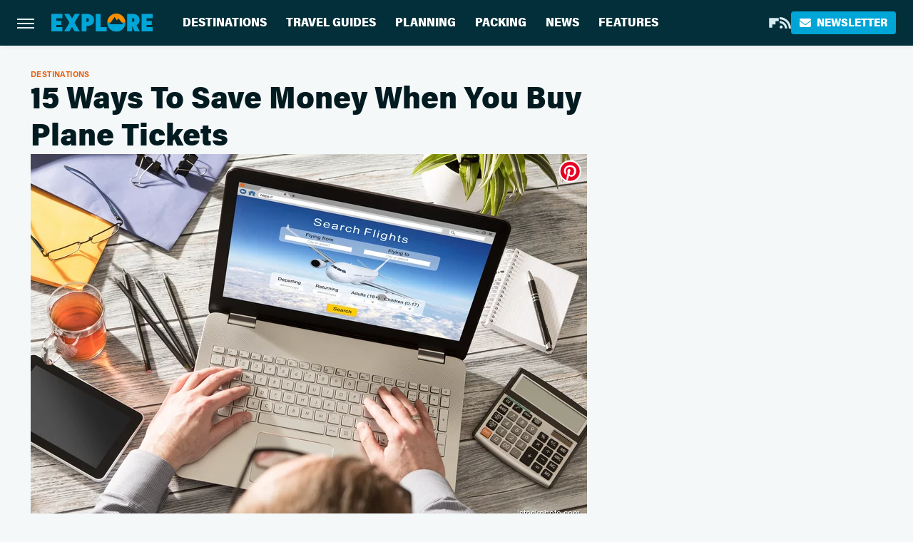

--- FILE ---
content_type: text/html;charset=UTF-8
request_url: https://www.explore.com/travel/15-ways-save-money-when-you-buy-plane-tickets/
body_size: 17534
content:
<!DOCTYPE html>
<html xmlns="http://www.w3.org/1999/xhtml" lang="en-US">
<head>
            
        <script type="text/javascript" async="async" data-noptimize="1" data-cfasync="false" src="https://scripts.mediavine.com/tags/explore.js"></script>            <link rel="preload" href="/wp-content/themes/unified/css/article.explore.min.css?design=3&v=1769008544" as="style"><link rel="preload" href="https://www.explore.com/img/gallery/15-ways-to-save-money-when-you-buy-plane-tickets/hero.sm.webp" as="image">
<link class="preloadFont" rel="preload" href="https://www.explore.com/font/acumin-pro-regular.woff2" as="font" crossorigin>
<link class="preloadFont" rel="preload" href="https://www.explore.com/font/acumin-pro-bold.woff2" as="font" crossorigin>
<link class="preloadFont" rel="preload" href="https://www.explore.com/font/acumin-pro-semicondensed-bold.woff2" as="font" crossorigin>

        <link rel="stylesheet" type="text/css" href="/wp-content/themes/unified/css/article.explore.min.css?design=3&v=1769008544" />
        <meta http-equiv="Content-Type" content="text/html; charset=utf8" />
        <meta name="viewport" content="width=device-width, initial-scale=1.0">
        <meta http-equiv="Content-Security-Policy" content="block-all-mixed-content" />
        <meta http-equiv="X-UA-Compatible" content="IE=10" />
        
        
                <meta name="robots" content="max-image-preview:large">
        <meta name="thumbnail" content="https://www.explore.com/img/gallery/15-ways-to-save-money-when-you-buy-plane-tickets/hero.jpg">
        <title>15 Ways To Save Money When You Buy Plane Tickets</title>
        <meta name='description' content="Airplane tickets are always a rip off. Not only is reserving a seat expensive, but airlines will try to tack on extra fares for anything from carry-on..." />
        <meta property="mrf:tags" content="Content Type:Legacy Article;Primary Category:Destinations;Category:Destinations;Headline Approver:Unknown;Trello Board:Legacy" />
        
                <meta property="og:site_name" content="Explore" />
        <meta property="og:title" content="15 Ways To Save Money When You Buy Plane Tickets - Explore">
        <meta property="og:image" content="https://www.explore.com/img/gallery/15-ways-to-save-money-when-you-buy-plane-tickets/hero.jpg" />
        <meta property="og:description" content="Airplane tickets are always a rip off. Not only is reserving a seat expensive, but airlines will try to tack on extra fares for anything from carry-on...">
        <meta property="og:type" content="article">
        <meta property="og:url" content="https://www.explore.com/travel/15-ways-save-money-when-you-buy-plane-tickets/">
                <meta name="twitter:title" content="15 Ways To Save Money When You Buy Plane Tickets - Explore">
        <meta name="twitter:description" content="Airplane tickets are always a rip off. Not only is reserving a seat expensive, but airlines will try to tack on extra fares for anything from carry-on...">
        <meta name="twitter:card" content="summary_large_image">
        <meta name="twitter:image" content="https://www.explore.com/img/gallery/15-ways-to-save-money-when-you-buy-plane-tickets/hero.jpg">
            <meta property="article:published_time" content="2018-10-11T17:50:59+00:00" />
    <meta property="article:modified_time" content="2018-10-11T17:50:59+00:00" />
    <meta property="article:author" content="Lily Rose" />
        
        <link rel="shortcut icon" href="https://www.explore.com/img/explore-favicon-448x448.png">
        <link rel="icon" href="https://www.explore.com/img/explore-favicon-448x448.png">
        <link rel="canonical" href="https://www.explore.com/travel/15-ways-save-money-when-you-buy-plane-tickets/"/>
        <link rel="alternate" type="application/rss+xml" title="Destinations - Explore" href="https://www.explore.com/category/destinations/feed/" />

        
        <script type="application/ld+json">{"@context":"http:\/\/schema.org","@type":"Article","mainEntityOfPage":{"@type":"WebPage","@id":"https:\/\/www.explore.com\/travel\/15-ways-save-money-when-you-buy-plane-tickets\/","url":"https:\/\/www.explore.com\/travel\/15-ways-save-money-when-you-buy-plane-tickets\/","breadcrumb":{"@type":"BreadcrumbList","itemListElement":[{"@type":"ListItem","position":1,"item":{"@id":"https:\/\/www.explore.com\/category\/destinations\/","name":"Destinations"}}]}},"isAccessibleForFree":true,"headline":"15 Ways To Save Money When You Buy Plane Tickets","image":{"@type":"ImageObject","url":"https:\/\/www.explore.com\/img\/gallery\/15-ways-to-save-money-when-you-buy-plane-tickets\/hero.jpg","height":438,"width":780},"datePublished":"2018-10-11T17:50:59+00:00","dateModified":"2018-10-11T17:50:59+00:00","author":[{"@type":"Person","name":"Lily Rose","url":"https:\/\/www.explore.com\/author\/lily-rose\/"}],"publisher":{"@type":"Organization","address":{"@type":"PostalAddress","streetAddress":"11787 Lantern Road #201","addressLocality":"Fishers","addressRegion":"IN","postalCode":"46038","addressCountry":"US"},"contactPoint":{"@type":"ContactPoint","telephone":"(908) 514-8038","contactType":"customer support","email":"staff@explore.com"},"publishingPrinciples":"https:\/\/www.explore.com\/policies\/","@id":"https:\/\/www.explore.com\/","name":"Explore","url":"https:\/\/www.explore.com\/","logo":{"@type":"ImageObject","url":"https:\/\/www.explore.com\/img\/explore-meta-image-1280x720.png","caption":"Explore Logo"},"description":"The one-stop destination for vacation guides, travel tips, and planning advice - all from local experts and tourism specialists.","sameAs":["https:\/\/flipboard.com\/@Exploredotcom","https:\/\/subscribe.explore.com\/newsletter"]},"description":"Airplane tickets are always a rip off. Not only is reserving a seat expensive, but airlines will try to tack on extra fares for anything from carry-on..."}</script>
                </head>
<body>
<div id="wrapper">
    <div class="page-wrap">
        <header id="header" class="">
            <div class="nav-drop">
                <div class="jcf-scrollable">
                    <div class="aside-holder">
                                    <nav id="aside-nav">
                <div class="nav-top">
                    <div class="logo">
                        <a href="/" class="logo-holder">
                            <img src="https://www.explore.com/img/explore-logo.svg" alt="Explore" width="139" height="25">
                        </a>
                        <a href="#" class="nav-opener close"></a>
                    </div>
                </div>
                
                <ul class="main-nav"><li class="navlink navlink-destinations"><a href="/category/destinations/">Destinations</a><input type="checkbox" id="subnav-button-destinations"><label for="subnav-button-destinations"></label><ul class="main-nav"><li class="subnavlink navlink-united-states"><a href="/category/united-states/">United States</a></li><li class="subnavlink navlink-canada"><a href="/category/canada/">Canada</a></li><li class="subnavlink navlink-caribbean"><a href="/category/caribbean/">Caribbean</a></li><li class="subnavlink navlink-mexico"><a href="/category/mexico/">Mexico</a></li><li class="subnavlink navlink-central-and-south-america"><a href="/category/central-and-south-america/">Central & South America</a></li><li class="subnavlink navlink-europe"><a href="/category/europe/">Europe</a></li><li class="subnavlink navlink-asia"><a href="/category/asia/">Asia</a></li><li class="subnavlink navlink-india"><a href="/category/india/">India</a></li><li class="subnavlink navlink-australia-and-new-zealand"><a href="/category/australia-and-new-zealand/">Australia & New Zealand</a></li><li class="subnavlink navlink-middle-east"><a href="/category/middle-east/">Middle East</a></li><li class="subnavlink navlink-africa"><a href="/category/africa/">Africa</a></li></ul></li><li class="navlink navlink-travel-guides"><a href="/category/travel-guides/">Travel Guides</a><input type="checkbox" id="subnav-button-travel-guides"><label for="subnav-button-travel-guides"></label><ul class="main-nav"><li class="subnavlink navlink-weekend-getaways"><a href="/category/weekend-getaways/">Weekend Getaways</a></li><li class="subnavlink navlink-international"><a href="/category/international/">International</a></li><li class="subnavlink navlink-travel-safety-guides"><a href="/category/travel-safety-guides/">Safety</a></li><li class="subnavlink navlink-outdoor-adventures"><a href="/category/outdoor-adventures/">Outdoor Adventures</a></li><li class="subnavlink navlink-family-friendly"><a href="/category/family-friendly/">Family Friendly</a></li><li class="subnavlink navlink-couples"><a href="/category/couples/">Couples</a></li><li class="subnavlink navlink-solo-travel"><a href="/category/solo-travel/">Solo Travel</a></li><li class="subnavlink navlink-beach-vacations"><a href="/category/beach-vacations/">Beach Vacations</a></li><li class="subnavlink navlink-road-trips"><a href="/category/road-trips/">Road Trips</a></li><li class="subnavlink navlink-cruises"><a href="/category/cruises/">Cruises</a></li><li class="subnavlink navlink-culinary-vacations"><a href="/category/culinary-vacations/">Culinary Vacations</a></li></ul></li><li class="navlink navlink-planning"><a href="/category/planning/">Planning</a><input type="checkbox" id="subnav-button-planning"><label for="subnav-button-planning"></label><ul class="main-nav"><li class="subnavlink navlink-booking"><a href="/category/booking/">Booking</a></li><li class="subnavlink navlink-planes-trains-and-automobiles"><a href="/category/planes-trains-and-automobiles/">Planes, Trains & Automobiles</a></li><li class="subnavlink navlink-all-inclusive-resorts"><a href="/category/all-inclusive-resorts/">All-Inclusive Resorts</a></li><li class="subnavlink navlink-hotels"><a href="/category/hotels/">Hotels</a></li><li class="subnavlink navlink-airbnb-rentals"><a href="/category/airbnb-rentals/">Airbnb & Rentals</a></li><li class="subnavlink navlink-timeshares"><a href="/category/timeshares/">Timeshares</a></li><li class="subnavlink navlink-car-rentals"><a href="/category/car-rentals/">Car Rentals</a></li></ul></li><li class="navlink navlink-packing"><a href="/category/packing/">Packing</a><input type="checkbox" id="subnav-button-packing"><label for="subnav-button-packing"></label><ul class="main-nav"><li class="subnavlink navlink-tips-and-hacks"><a href="/category/tips-and-hacks/">Tips & Hacks</a></li><li class="subnavlink navlink-shopping-packing"><a href="/category/shopping-packing/">Shopping</a></li><li class="subnavlink navlink-travel-style"><a href="/category/travel-style/">Travel Style</a></li><li class="subnavlink navlink-luggage"><a href="/category/luggage/">Luggage</a></li></ul></li><li class="navlink navlink-news"><a href="/category/news/">News</a></li><li class="navlink navlink-features"><a href="/category/features/">Features</a></li></ul>        <ul class="social-buttons">
            <li><a href="https://flipboard.com/@Exploredotcom" target="_blank" title="Flipboard" aria-label="Flipboard"><svg class="icon"><use xlink:href="#flipboard"></use></svg></a></li><li><a href="/feed/" target="_blank" title="RSS" aria-label="RSS"><svg class="icon"><use xlink:href="#rss"></use></svg></a></li>
            
            <li class="menu-btn newsletter-btn"><a href="https://subscribe.explore.com/newsletter?utm_source=explore&utm_medium=side-nav" target="_blank" title="Newsletter" aria-label="Newsletter"><svg class="icon"><use xlink:href="#revue"></use></svg>Newsletter</a></li>
        </ul>            <ul class="info-links">
                <li class="info-link first-info-link"><a href="/about/">About</a></li>
                <li class="info-link"><a href="/policies/">Editorial Policies</a></li>
                
                <li class="info-link"><a href="/our-experts/">Our Experts</a></li>
                <li class="info-link"><a href="https://www.explore.com/privacy-policy/" target="_blank">Privacy Policy</a></a>
                <li class="info-link"><a href="https://www.static.com/terms" target="_blank">Terms of Use</a></li>
            </ul>
            </nav>                        <div class="nav-bottom">
                            <span class="copyright-info">&copy; 2026                                <a href="https://www.static.com/" target="_blank">Static Media</a>. All Rights Reserved
                            </span>
                        </div>
                    </div>
                </div>
            </div>
            <div id="bg"></div>
         
            <div id="header-container">
                <div id="hamburger-holder">
                    <div class="hamburger nav-opener"></div>
                </div>

                    <div id="logo" class="top-nav-standard">
        <a href="/"><img src="https://www.explore.com/img/explore-logo.svg" alt="Explore" width="139" height="25"></a>
    </div>
                <div id="logo-icon" class="top-nav-scrolled">
                    <a href="/" >
                        <img src="https://www.explore.com/img/explore-icon.svg" alt="Explore" width="28" height="28">                    </a>
                </div>

                <div id="top-nav-title" class="top-nav-scrolled">15 Ways To Save Money When You Buy Plane Tickets</div>

                            <div id="top-nav" class="top-nav-standard">
                <nav id="top-nav-holder">
                    
                    <a href="/category/destinations/" class="navlink-destinations">Destinations</a>
<a href="/category/travel-guides/" class="navlink-travel-guides">Travel Guides</a>
<a href="/category/planning/" class="navlink-planning">Planning</a>
<a href="/category/packing/" class="navlink-packing">Packing</a>
<a href="/category/news/" class="navlink-news">News</a>
<a href="/category/features/" class="navlink-features">Features</a>

                </nav>
            </div>                <svg width="0" height="0" class="hidden">
            <symbol version="1.1" xmlns="http://www.w3.org/2000/svg" viewBox="0 0 16 16" id="rss">
    <path d="M2.13 11.733c-1.175 0-2.13 0.958-2.13 2.126 0 1.174 0.955 2.122 2.13 2.122 1.179 0 2.133-0.948 2.133-2.122-0-1.168-0.954-2.126-2.133-2.126zM0.002 5.436v3.067c1.997 0 3.874 0.781 5.288 2.196 1.412 1.411 2.192 3.297 2.192 5.302h3.080c-0-5.825-4.739-10.564-10.56-10.564zM0.006 0v3.068c7.122 0 12.918 5.802 12.918 12.932h3.076c0-8.82-7.176-16-15.994-16z"></path>
</symbol>
        <symbol xmlns="http://www.w3.org/2000/svg" viewBox="0 0 512 512" id="twitter">
    <path d="M389.2 48h70.6L305.6 224.2 487 464H345L233.7 318.6 106.5 464H35.8L200.7 275.5 26.8 48H172.4L272.9 180.9 389.2 48zM364.4 421.8h39.1L151.1 88h-42L364.4 421.8z"></path>
</symbol>
        <symbol xmlns="http://www.w3.org/2000/svg" viewBox="0 0 32 32" id="facebook">
    <path d="M19 6h5V0h-5c-3.86 0-7 3.14-7 7v3H8v6h4v16h6V16h5l1-6h-6V7c0-.542.458-1 1-1z"></path>
</symbol>
        <symbol xmlns="http://www.w3.org/2000/svg" viewBox="0 0 14 14" id="flipboard">
    <path d="m 6.9999999,0.99982 5.9993001,0 0,1.99835 0,1.99357 -1.993367,0 -1.9980673,0 -0.014998,1.99357 -0.01,1.99835 -1.9980669,0.01 -1.9933674,0.0146 -0.014998,1.99835 -0.01,1.99357 -1.9834686,0 -1.9836686,0 0,-6.00006 0,-5.99994 5.9992001,0 z"></path>
</symbol>
        <symbol viewBox="0 0 24 24" xmlns="http://www.w3.org/2000/svg" id="instagram">
    <path d="M17.3183118,0.0772036939 C18.5358869,0.132773211 19.3775594,0.311686093 20.156489,0.614412318 C20.9357539,0.917263935 21.5259307,1.30117806 22.1124276,1.88767349 C22.6988355,2.47414659 23.0827129,3.06422396 23.3856819,3.84361655 C23.688357,4.62263666 23.8672302,5.46418415 23.9227984,6.68172489 C23.9916356,8.19170553 24,8.72394829 24,11.9999742 C24,15.2760524 23.9916355,15.808302 23.9227954,17.3182896 C23.8672306,18.5358038 23.6883589,19.3773584 23.3855877,20.1566258 C23.0826716,20.9358162 22.6987642,21.5259396 22.1124276,22.1122749 C21.5259871,22.6987804 20.9357958,23.0827198 20.1563742,23.3856323 C19.3772192,23.6883583 18.5357324,23.8672318 17.3183209,23.9227442 C15.8086874,23.9916325 15.2765626,24 12,24 C8.72343739,24 8.19131258,23.9916325 6.68172382,23.9227463 C5.46426077,23.8672314 4.62270711,23.6883498 3.84342369,23.3855738 C3.0641689,23.0827004 2.47399369,22.6987612 1.88762592,22.1123283 C1.30117312,21.525877 0.91721975,20.9357071 0.614318116,20.1563835 C0.311643016,19.3773633 0.132769821,18.5358159 0.0772038909,17.3183251 C0.0083529426,15.8092887 0,15.2774634 0,11.9999742 C0,8.7225328 0.00835296697,8.19071076 0.0772047368,6.68165632 C0.132769821,5.46418415 0.311643016,4.62263666 0.614362729,3.84350174 C0.91719061,3.06430165 1.30113536,2.4741608 1.88757245,1.88772514 C2.47399369,1.30123879 3.0641689,0.917299613 3.84345255,0.614414972 C4.62236201,0.311696581 5.46409415,0.132773979 6.68163888,0.0772035898 C8.19074867,0.00835221992 8.72252573,0 12,0 C15.2774788,0 15.8092594,0.00835235053 17.3183118,0.0772036939 Z M12,2.66666667 C8.75959504,2.66666667 8.26400713,2.67445049 6.80319929,2.74109814 C5.87614637,2.78341009 5.31952221,2.90172878 4.80947575,3.09995521 C4.37397765,3.26922052 4.09725505,3.44924273 3.77324172,3.77329203 C3.44916209,4.09737087 3.26913181,4.37408574 3.09996253,4.80937168 C2.90169965,5.31965737 2.78340891,5.87618164 2.74109927,6.80321713 C2.67445122,8.26397158 2.66666667,8.75960374 2.66666667,11.9999742 C2.66666667,15.2403924 2.67445121,15.7360281 2.74109842,17.1967643 C2.78340891,18.1238184 2.90169965,18.6803426 3.09990404,19.1904778 C3.26914133,19.6259017 3.44919889,19.9026659 3.77329519,20.2267614 C4.09725505,20.5507573 4.37397765,20.7307795 4.80932525,20.8999863 C5.31971515,21.0982887 5.87621193,21.2165784 6.80323907,21.2588497 C8.26460439,21.3255353 8.76051223,21.3333333 12,21.3333333 C15.2394878,21.3333333 15.7353956,21.3255353 17.1968056,21.2588476 C18.123775,21.216579 18.6802056,21.0982995 19.1905083,20.9000309 C19.6260288,20.7307713 19.9027426,20.5507596 20.2267583,20.226708 C20.5507492,19.9027179 20.7308046,19.6259456 20.9000375,19.1906283 C21.0983009,18.6803412 21.2165908,18.1238118 21.2588986,17.196779 C21.3255376,15.7350718 21.3333333,15.2390126 21.3333333,11.9999742 C21.3333333,8.76098665 21.3255376,8.26493375 21.2589016,6.80323567 C21.2165911,5.87618164 21.0983004,5.31965737 20.9001178,4.80957831 C20.7308131,4.37403932 20.550774,4.09729207 20.2267583,3.77324038 C19.9027658,3.44924868 19.6260264,3.26922777 19.1905015,3.09996643 C18.6803988,2.90171817 18.1238378,2.78341062 17.1967608,2.74109868 C15.7359966,2.67445057 15.2404012,2.66666667 12,2.66666667 Z M12,18.2222222 C8.56356156,18.2222222 5.77777778,15.4364384 5.77777778,12 C5.77777778,8.56356156 8.56356156,5.77777778 12,5.77777778 C15.4364384,5.77777778 18.2222222,8.56356156 18.2222222,12 C18.2222222,15.4364384 15.4364384,18.2222222 12,18.2222222 Z M12,15.5555556 C13.9636791,15.5555556 15.5555556,13.9636791 15.5555556,12 C15.5555556,10.0363209 13.9636791,8.44444444 12,8.44444444 C10.0363209,8.44444444 8.44444444,10.0363209 8.44444444,12 C8.44444444,13.9636791 10.0363209,15.5555556 12,15.5555556 Z M18.2222222,7.11111111 C17.4858426,7.11111111 16.8888889,6.51415744 16.8888889,5.77777778 C16.8888889,5.04139811 17.4858426,4.44444444 18.2222222,4.44444444 C18.9586019,4.44444444 19.5555556,5.04139811 19.5555556,5.77777778 C19.5555556,6.51415744 18.9586019,7.11111111 18.2222222,7.11111111 Z"/>
</symbol>
         <symbol xmlns="http://www.w3.org/2000/svg" viewBox="0 0 448 512" id="linkedin">
    <path d="M100.3 448H7.4V148.9h92.9zM53.8 108.1C24.1 108.1 0 83.5 0 53.8a53.8 53.8 0 0 1 107.6 0c0 29.7-24.1 54.3-53.8 54.3zM447.9 448h-92.7V302.4c0-34.7-.7-79.2-48.3-79.2-48.3 0-55.7 37.7-55.7 76.7V448h-92.8V148.9h89.1v40.8h1.3c12.4-23.5 42.7-48.3 87.9-48.3 94 0 111.3 61.9 111.3 142.3V448z"/>
</symbol>
        <symbol xmlns="http://www.w3.org/2000/svg" viewBox="0 0 240.1 113.49" id="muckrack">
    <path class="b" d="M223.2,73.59c11.2-7.6,16.8-20.3,16.9-33.3C240.1,20.39,226.8.09,199.4.09c-8.35-.1-18.27-.1-28.14-.07-9.86.02-19.66.07-27.76.07v113.4h29.6v-35h17l17.1,35h30.6l.8-5-18.7-33.4c2.5-.8,3.3-1.5,3.3-1.5ZM199,54.29h-25.8v-29.7h25.8c8.4,0,12.3,7.4,12.3,14.6s-4.1,15.1-12.3,15.1Z"/><polygon class="b" points="0 .14 10.9 .14 64.5 49.24 117.9 .14 129.3 .14 129.3 113.34 99.7 113.34 99.7 54.24 66.1 83.74 62.7 83.74 29.6 54.24 29.6 113.34 0 113.34 0 .14"/>
</symbol>
        <symbol xmlns="http://www.w3.org/2000/svg" viewBox="7 2 2 12" id="youtube">
    <path d="M15.841 4.8c0 0-0.156-1.103-0.637-1.587-0.609-0.637-1.291-0.641-1.603-0.678-2.237-0.163-5.597-0.163-5.597-0.163h-0.006c0 0-3.359 0-5.597 0.163-0.313 0.038-0.994 0.041-1.603 0.678-0.481 0.484-0.634 1.587-0.634 1.587s-0.159 1.294-0.159 2.591v1.213c0 1.294 0.159 2.591 0.159 2.591s0.156 1.103 0.634 1.588c0.609 0.637 1.409 0.616 1.766 0.684 1.281 0.122 5.441 0.159 5.441 0.159s3.363-0.006 5.6-0.166c0.313-0.037 0.994-0.041 1.603-0.678 0.481-0.484 0.637-1.588 0.637-1.588s0.159-1.294 0.159-2.591v-1.213c-0.003-1.294-0.162-2.591-0.162-2.591zM6.347 10.075v-4.497l4.322 2.256-4.322 2.241z"></path>
</symbol>
        <symbol xmlns="http://www.w3.org/2000/svg" viewBox="0 0 512 512" id="pinterest">
    <g>
    <path d="M220.646,338.475C207.223,408.825,190.842,476.269,142.3,511.5
            c-14.996-106.33,21.994-186.188,39.173-270.971c-29.293-49.292,3.518-148.498,65.285-124.059
            c76.001,30.066-65.809,183.279,29.38,202.417c99.405,19.974,139.989-172.476,78.359-235.054
            C265.434-6.539,95.253,81.775,116.175,211.161c5.09,31.626,37.765,41.22,13.062,84.884c-57.001-12.65-74.005-57.6-71.822-117.533
            c3.53-98.108,88.141-166.787,173.024-176.293c107.34-12.014,208.081,39.398,221.991,140.376
            c15.67,113.978-48.442,237.412-163.23,228.529C258.085,368.704,245.023,353.283,220.646,338.475z">
    </path>
    </g>
</symbol>
        <symbol xmlns="http://www.w3.org/2000/svg" viewBox="0 0 32 32" id="tiktok">
    <path d="M 22.472559,-3.8146973e-6 C 23.000559,4.5408962 25.535059,7.2481962 29.941559,7.5361962 v 5.1073998 c -2.5536,0.2496 -4.7905,-0.5856 -7.3922,-2.1601 v 9.5523 c 0,12.1348 -13.2292004,15.927 -18.5478004,7.2291 -3.4177,-5.597 -1.3248,-15.4181 9.6387004,-15.8117 v 5.3857 c -0.8352,0.1344 -1.728,0.3456 -2.5441,0.6241 -2.4384004,0.8256 -3.8209004,2.3712 -3.4369004,5.0977 0.7392,5.2226 10.3204004,6.7682 9.5235004,-3.4369 V 0.00959619 h 5.2898 z" />
</symbol>
        <symbol xmlns="http://www.w3.org/2000/svg" viewBox="0 0 32 32" id="twitch">
    <path d="M3 0l-3 5v23h8v4h4l4-4h5l9-9v-19h-27zM26 17l-5 5h-5l-4 4v-4h-6v-18h20v13z"></path><path d="M19 8h3v8h-3v-8z"></path><path d="M13 8h3v8h-3v-8z"></path>
</symbol>
        <symbol xmlns="http://www.w3.org/2000/svg" viewBox="0 0 512.016 512.016" id="snapchat" >
    <g>
        <g>
            <path d="M500.459,375.368c-64.521-10.633-93.918-75.887-97.058-83.294c-0.06-0.145-0.307-0.666-0.375-0.819
                c-3.234-6.571-4.036-11.904-2.347-15.838c3.388-8.013,17.741-12.553,26.931-15.462c2.586-0.836,5.009-1.604,6.938-2.372
                c18.586-7.339,27.913-16.717,27.716-27.895c-0.179-8.866-7.134-17.007-17.434-20.651c-3.55-1.485-7.774-2.295-11.887-2.295
                c-2.842,0-7.066,0.401-11.102,2.287c-7.868,3.678-14.865,5.658-20.156,5.888c-2.355-0.094-4.139-0.486-5.427-0.922
                c0.162-2.79,0.35-5.658,0.529-8.585l0.094-1.493c2.193-34.807,4.915-78.123-6.673-104.081
                c-34.27-76.834-106.999-82.807-128.478-82.807l-10.018,0.094c-21.436,0-94.029,5.965-128.265,82.756
                c-11.614,26.018-8.866,69.316-6.664,104.115c0.213,3.422,0.427,6.758,0.614,10.01c-1.468,0.503-3.584,0.947-6.46,0.947
                c-6.161,0-13.542-1.997-21.931-5.922c-12.126-5.683-34.295,1.911-37.291,17.647c-1.63,8.516,1.801,20.796,27.383,30.908
                c1.988,0.785,4.489,1.587,7.561,2.56c8.576,2.722,22.929,7.27,26.325,15.266c1.681,3.951,0.879,9.284-2.662,16.512
                c-1.263,2.944-31.65,72.124-98.765,83.174c-6.963,1.143-11.93,7.322-11.537,14.353c0.111,1.954,0.563,3.917,1.399,5.897
                c5.641,13.193,27.119,22.349,67.55,28.766c0.887,2.295,1.92,7.006,2.509,9.737c0.853,3.9,1.749,7.927,2.97,12.1
                c1.229,4.224,4.881,11.307,15.445,11.307c3.575,0,7.714-0.811,12.211-1.681c6.468-1.271,15.309-2.995,26.274-2.995
                c6.084,0,12.416,0.546,18.825,1.604c12.092,2.005,22.699,9.506,35.004,18.202c18.116,12.809,34.586,22.605,67.524,22.605
                c0.87,0,1.732-0.026,2.577-0.085c1.22,0.06,2.449,0.085,3.695,0.085c28.851,0,54.246-7.62,75.494-22.63
                c11.742-8.311,22.835-16.162,34.935-18.176c6.426-1.058,12.766-1.604,18.85-1.604c10.513,0,18.901,1.348,26.385,2.816
                c5.06,0.998,9.02,1.476,12.672,1.476c7.373,0,12.8-4.053,14.874-11.127c1.195-4.113,2.091-8.021,2.961-12.015
                c0.461-2.125,1.57-7.211,2.509-9.66c39.851-6.34,60.203-15.138,65.835-28.297c0.845-1.894,1.34-3.9,1.476-6.033
                C512.372,382.707,507.422,376.529,500.459,375.368z"/>
        </g>
    </g>
</symbol>
        <symbol xmlns="http://www.w3.org/2000/svg" viewBox="0 0 192 192" id="threads">
    <path d="M141.537 88.9883C140.71 88.5919 139.87 88.2104 139.019 87.8451C137.537 60.5382 122.616 44.905 97.5619 44.745C97.4484 44.7443 97.3355 44.7443 97.222 44.7443C82.2364 44.7443 69.7731 51.1409 62.102 62.7807L75.881 72.2328C81.6116 63.5383 90.6052 61.6848 97.2286 61.6848C97.3051 61.6848 97.3819 61.6848 97.4576 61.6855C105.707 61.7381 111.932 64.1366 115.961 68.814C118.893 72.2193 120.854 76.925 121.825 82.8638C114.511 81.6207 106.601 81.2385 98.145 81.7233C74.3247 83.0954 59.0111 96.9879 60.0396 116.292C60.5615 126.084 65.4397 134.508 73.775 140.011C80.8224 144.663 89.899 146.938 99.3323 146.423C111.79 145.74 121.563 140.987 128.381 132.296C133.559 125.696 136.834 117.143 138.28 106.366C144.217 109.949 148.617 114.664 151.047 120.332C155.179 129.967 155.42 145.8 142.501 158.708C131.182 170.016 117.576 174.908 97.0135 175.059C74.2042 174.89 56.9538 167.575 45.7381 153.317C35.2355 139.966 29.8077 120.682 29.6052 96C29.8077 71.3178 35.2355 52.0336 45.7381 38.6827C56.9538 24.4249 74.2039 17.11 97.0132 16.9405C119.988 17.1113 137.539 24.4614 149.184 38.788C154.894 45.8136 159.199 54.6488 162.037 64.9503L178.184 60.6422C174.744 47.9622 169.331 37.0357 161.965 27.974C147.036 9.60668 125.202 0.195148 97.0695 0H96.9569C68.8816 0.19447 47.2921 9.6418 32.7883 28.0793C19.8819 44.4864 13.2244 67.3157 13.0007 95.9325L13 96L13.0007 96.0675C13.2244 124.684 19.8819 147.514 32.7883 163.921C47.2921 182.358 68.8816 191.806 96.9569 192H97.0695C122.03 191.827 139.624 185.292 154.118 170.811C173.081 151.866 172.51 128.119 166.26 113.541C161.776 103.087 153.227 94.5962 141.537 88.9883ZM98.4405 129.507C88.0005 130.095 77.1544 125.409 76.6196 115.372C76.2232 107.93 81.9158 99.626 99.0812 98.6368C101.047 98.5234 102.976 98.468 104.871 98.468C111.106 98.468 116.939 99.0737 122.242 100.233C120.264 124.935 108.662 128.946 98.4405 129.507Z" />
</symbol>
        <symbol xmlns="http://www.w3.org/2000/svg" viewBox="0 0 512 512" id="bluesky">
    <path d="M111.8 62.2C170.2 105.9 233 194.7 256 242.4c23-47.6 85.8-136.4 144.2-180.2c42.1-31.6 110.3-56 110.3 21.8c0 15.5-8.9 130.5-14.1 149.2C478.2 298 412 314.6 353.1 304.5c102.9 17.5 129.1 75.5 72.5 133.5c-107.4 110.2-154.3-27.6-166.3-62.9l0 0c-1.7-4.9-2.6-7.8-3.3-7.8s-1.6 3-3.3 7.8l0 0c-12 35.3-59 173.1-166.3 62.9c-56.5-58-30.4-116 72.5-133.5C100 314.6 33.8 298 15.7 233.1C10.4 214.4 1.5 99.4 1.5 83.9c0-77.8 68.2-53.4 110.3-21.8z"/>
</symbol>
        <symbol xmlns="http://www.w3.org/2000/svg" viewBox="0 0 618 478" id="google">
    <path d="M617.84 456.59C617.82 467.86 608.68 477 597.41 477.02H20.43C9.16 477 0.02 467.86 0 456.59V20.43C0.02 9.16 9.16 0.02 20.43 0H597.41C608.68 0.02 617.82 9.16 617.84 20.43V456.59ZM516.79 342.6V302.74C516.79 301.26 515.59 300.06 514.11 300.06H335.02V345.46H514.11C515.61 345.44 516.82 344.2 516.79 342.7C516.79 342.67 516.79 342.64 516.79 342.6ZM544.02 256.35V216.31C544.04 214.83 542.86 213.61 541.38 213.59C541.37 213.59 541.35 213.59 541.34 213.59H335.02V258.99H541.34C542.79 259.02 543.99 257.86 544.02 256.41C544.02 256.36 544.02 256.32 544.02 256.27V256.36V256.35ZM516.79 170.1V129.88C516.79 128.4 515.59 127.2 514.11 127.2H335.02V172.6H514.11C515.56 172.58 516.74 171.42 516.79 169.97V170.11V170.1ZM180.59 218.08V258.93H239.6C234.74 283.9 212.77 302.01 180.59 302.01C144.24 300.72 115.81 270.2 117.11 233.84C118.34 199.3 146.05 171.59 180.59 170.36C196.12 170.1 211.13 175.97 222.35 186.7L253.49 155.6C233.78 137.06 207.65 126.88 180.59 127.18C120.42 127.18 71.64 175.96 71.64 236.13C71.64 296.3 120.42 345.08 180.59 345.08C240.76 345.08 285 300.82 285 238.49C284.96 231.59 284.39 224.69 283.27 217.88L180.59 218.06V218.08Z"/>
</symbol>
        <symbol id="website" viewBox="0 0 17 17" xmlns="http://www.w3.org/2000/svg">
    <path fill-rule="evenodd" clip-rule="evenodd" d="M1.91041 1.47245C3.56879 -0.185927 6.25755 -0.185927 7.91592 1.47245L10.9186 4.47521C12.577 6.13361 12.577 8.82231 10.9186 10.4807C10.5041 10.8954 9.83185 10.8954 9.41728 10.4807C9.00271 10.0661 9.00271 9.39389 9.41728 8.97932C10.2465 8.15019 10.2465 6.80573 9.41728 5.97659L6.41454 2.97383C5.58535 2.14465 4.24097 2.14465 3.41178 2.97383C2.58261 3.80302 2.58261 5.1474 3.41178 5.97659L4.16248 6.72728C4.57708 7.14185 4.57707 7.81407 4.16248 8.22864C3.74789 8.64321 3.07569 8.64321 2.6611 8.22864L1.91041 7.47796C0.252031 5.81959 0.252031 3.13083 1.91041 1.47245ZM7.91592 5.9766C8.33049 6.39116 8.33049 7.06339 7.91592 7.47796C7.08678 8.3072 7.08678 9.65155 7.91592 10.4807L10.9186 13.4835C11.7479 14.3127 13.0922 14.3127 13.9215 13.4835C14.7506 12.6543 14.7506 11.3099 13.9215 10.4807L13.1708 9.73C12.7561 9.31544 12.7561 8.64321 13.1708 8.22864C13.5854 7.81407 14.2575 7.81407 14.6722 8.22864L15.4228 8.97932C17.0812 10.6377 17.0812 13.3265 15.4228 14.9849C13.7645 16.6433 11.0757 16.6433 9.41728 14.9849L6.41455 11.9822C4.75618 10.3238 4.75618 7.63498 6.41455 5.9766C6.82912 5.562 7.50135 5.562 7.91592 5.9766Z"/>
</symbol>
            <symbol xmlns="http://www.w3.org/2000/svg" viewBox="0 0 512 512" id="revue">
        <path d="M48 64C21.5 64 0 85.5 0 112c0 15.1 7.1 29.3 19.2 38.4L236.8 313.6c11.4 8.5 27 8.5 38.4 0L492.8 150.4c12.1-9.1 19.2-23.3 19.2-38.4c0-26.5-21.5-48-48-48H48zM0 176V384c0 35.3 28.7 64 64 64H448c35.3 0 64-28.7 64-64V176L294.4 339.2c-22.8 17.1-54 17.1-76.8 0L0 176z"/>
    </symbol>
        
        
        
        <symbol xmlns="http://www.w3.org/2000/svg" viewBox="0 0 16 16" id="advertise">
            <g clip-path="url(#clip0_1911_5435)">
            <path fill-rule="evenodd" clip-rule="evenodd" d="M12 1.40497L2.26973 4.27073L0 2.34144V12.6558L2.26967 10.7271L3.84476 11.191V14.1933C3.84529 15.229 4.55813 16.067 5.43904 16.0676H9.23405C9.67247 16.0682 10.0745 15.8571 10.3609 15.5183C10.6488 15.1814 10.8284 14.709 10.8278 14.1932V13.2478L12 13.593V1.40497ZM5.09306 14.5997C5.00434 14.4935 4.95039 14.3537 4.94986 14.1932V11.5168L9.72281 12.9219V14.1932C9.72227 14.3537 9.66885 14.4935 9.5796 14.5997C9.48985 14.7047 9.37052 14.7676 9.23409 14.7676H5.4391C5.30214 14.7676 5.18281 14.7047 5.09306 14.5997Z" />
            <path d="M13 1.11045L17 -0.067627V15.0654L13 13.8875V1.11045Z" />
            </g>
            <defs>
            <clipPath id="clip0_1911_5435">
            <rect width="16" height="16" fill="white"/>
            </clipPath>
            </defs>
        </symbol>
    
</svg>                    <nav id="social-nav-holder" class="top-nav-standard">
        <ul class="social-buttons">
            <li><a href="https://flipboard.com/@Exploredotcom" target="_blank" title="Flipboard" aria-label="Flipboard"><svg class="icon"><use xlink:href="#flipboard"></use></svg></a></li><li><a href="/feed/" target="_blank" title="RSS" aria-label="RSS"><svg class="icon"><use xlink:href="#rss"></use></svg></a></li>
            
            <li class="menu-btn newsletter-btn"><a href="https://subscribe.explore.com/newsletter?utm_source=explore&utm_medium=top-nav" target="_blank" title="Newsletter" aria-label="Newsletter"><svg class="icon"><use xlink:href="#revue"></use></svg>Newsletter</a></li>
        </ul>
    </nav>
                                <div id="top-nav-share" class="top-nav-scrolled"></div>
	                        </div>
            <div id="is-tablet"></div>
            <div id="is-mobile"></div>
        </header>
<main id="main" role="main" class="infinite gallery" data-post-type="articles">
    <div class="holder">
        <div id="content" class="article">
            

            <article class="news-post">
    
    
    <ul class="breadcrumbs"><li>
<a href="/category/destinations/">Destinations</a> </li></ul>
                <div class="news-article">
                <h1 class="title-gallery" data-post-id="104739" id="title-gallery" data-author="Lily Rose" data-category="destinations" data-content_type="Legacy Article" data-mod_date="2018-10-11" data-layout="Infinite" data-post_id="104739" data-pub_date="2018-10-11" data-day="Thursday" data-dayhour="Thursday-12PM" data-pubhour="12PM" data-num_slides="17" data-num_words="1000" data-pitcher="Unknown" data-trello_board="Legacy" data-intent="Legacy" data-ideation="Legacy" data-importanttopic="False">15 Ways To Save Money When You Buy Plane Tickets</h1>
            </div>

    
                <div class="news-article">
                                <div class="slide-key image-holder gallery-image-holder credit-image-wrap  lead-image-holder" data-post-url="https://www.explore.com/travel/15-ways-save-money-when-you-buy-plane-tickets/" data-post-title="15 Ways to Save Money When You Buy Plane Tickets" data-slide-num="0" data-post-id="104739">
                                         <div class="pin-button"><a data-pin-do="buttonBookmark" data-pin-tall="true" data-pin-height="28" data-pin-round="true" data-pin-save="true" href="https://www.pinterest.com/pin/create/button/?utm_source=PT-addon&amp;utm_medium=Social-Distribution&amp;utm_campaign=image-save" target="_blank"></a></div>
                                             <picture id="pdbeb1d1c98a607cfe0b6fbe26f4304f8">
                                                    <source media="(min-width: 429px)" srcset="https://www.explore.com/img/gallery/15-ways-to-save-money-when-you-buy-plane-tickets/hero.webp" type="image/webp">
                            <source media="(max-width: 428px)" srcset="https://www.explore.com/img/gallery/15-ways-to-save-money-when-you-buy-plane-tickets/hero.sm.webp" type="image/webp">
                        <img class="gallery-image " src="https://www.explore.com/img/gallery/15-ways-to-save-money-when-you-buy-plane-tickets/hero.jpg" data-slide-url="https://www.explore.com/travel/15-ways-save-money-when-you-buy-plane-tickets/" data-post-id="104739" data-slide-num="0" data-slide-title="15 Ways to Save Money When You Buy Plane Tickets: " width="780" height="520" alt="">
                    </source></source></picture>
                    <span class="gallery-image-credit">istockphoto.com</span>                <style>
                    #pdbeb1d1c98a607cfe0b6fbe26f4304f8 ?> {
                        min-height: 260px;
                        height: auto !important;
                        display: block;
                    }
                    @media (min-width: 780px ) {
                        #pdbeb1d1c98a607cfe0b6fbe26f4304f8 {
                            min-height: 520px;
                            display: block;
                        }
                    }
                </style>
                    </div>
                                <div class="byline-container">
                    <div class="byline-text-wrap">
                        <span class="byline-by">By</span> <a href="/author/lily-rose/" class="byline-author">Lily Rose</a>
                        
                        <span class="byline-slash"></span>
                        <span class="byline-timestamp">
                            <time datetime="2018-10-11T17:50:59+00:00">Oct. 11, 2018 12:50 pm EST</time></span>
                        
                    </div>
                    
                </div>
				            <div class="columns-holder ">
                
                
                
            </div>
            </div>

            <div class="news-article">
                
                
                                <div class="slide-key" data-post-url="/travel/15-ways-save-money-when-you-buy-plane-tickets/" data-post-title="15 Ways To Save Money When You Buy Plane Tickets" data-slide-num="1" data-post-id="104739">
                </div>
				            <div class="columns-holder ">
                <p>Airplane tickets are always a rip off. Not only is reserving a seat expensive, but airlines will try to tack on extra fares for anything from carry-on bags to water to exit row seats. Whether you're flying a budget airline or choosing a basic fare, you'll often end up spending more than you intended. Luckily, there are a ton of hacks to <a href="https://www.explore.com/travel/n/travel-agents-share-their-best-money-saving-tips" target="_blank">help you save money</a> on tickets and locate flights at the <a href="https://www.explore.com/definitive-guide-booking-cheapest-flight" target="_blank">cheapest times to fly</a>. Before you travel this week, this month, or this year, make sure you're beating the system and getting the cheapest tickets you can.</p>

            </div>
            </div>

            <div class="news-article">
                
                <h2 class="">Don’t Buy Tickets on a Weekend</h2>
                                <div class="slide-key image-holder gallery-image-holder credit-image-wrap " data-post-url="https://www.explore.com/travel/15-ways-save-money-when-you-buy-plane-tickets/" data-post-title="15 Ways to Save Money When You Buy Plane Tickets" data-slide-num="2" data-post-id="104739">
                                         <div class="pin-button"><a data-pin-do="buttonBookmark" data-pin-tall="true" data-pin-height="28" data-pin-round="true" data-pin-save="true" href="https://www.pinterest.com/pin/create/button/?utm_source=PT-addon&amp;utm_medium=Social-Distribution&amp;utm_campaign=image-save" target="_blank"></a></div>
                                             <picture id="p4e51c4e50d3d5ebea02321d3794fc35f">
                                                    <source media="(min-width: 429px)" srcset="https://www.explore.com/img/gallery/15-ways-to-save-money-when-you-buy-plane-tickets/1.webp" type="image/webp">
                            <source media="(max-width: 428px)" srcset="https://www.explore.com/img/gallery/15-ways-to-save-money-when-you-buy-plane-tickets/1.sm.webp" type="image/webp">
                        <img class="gallery-image " src="https://www.explore.com/img/gallery/15-ways-to-save-money-when-you-buy-plane-tickets/1.jpg" data-slide-url="https://www.explore.com/travel/15-ways-save-money-when-you-buy-plane-tickets/" data-post-id="104739" data-slide-num="2" data-slide-title="15 Ways to Save Money When You Buy Plane Tickets: Don’t Buy Tickets on a Weekend" width="780" height="520" alt="">
                    </source></source></picture>
                    <span class="gallery-image-credit">istockphoto.com</span>                <style>
                    #p4e51c4e50d3d5ebea02321d3794fc35f ?> {
                        min-height: 260px;
                        height: auto !important;
                        display: block;
                    }
                    @media (min-width: 780px ) {
                        #p4e51c4e50d3d5ebea02321d3794fc35f {
                            min-height: 520px;
                            display: block;
                        }
                    }
                </style>
                    </div>
				            <div class="columns-holder ">
                <p>Friday, Saturday, and Sunday are the most expensive days to <a href="https://www.explore.com/13-tips-saving-ton-airfare" target="_blank">book airplane tickets</a>. While you may have more time to browse, so do other people — and ticket prices sky rocket. Wait until Monday, Tuesday or even Wednesday if you can hold out that long for it.</p>

            </div>
            </div>

            <div class="news-article">
                
                <h2 class="">Buy Your Ticket 47 Days Before a Trip</h2>
                                <div class="slide-key image-holder gallery-image-holder credit-image-wrap " data-post-url="https://www.explore.com/travel/15-ways-save-money-when-you-buy-plane-tickets/" data-post-title="15 Ways to Save Money When You Buy Plane Tickets" data-slide-num="3" data-post-id="104739">
                                         <div class="pin-button"><a data-pin-do="buttonBookmark" data-pin-tall="true" data-pin-height="28" data-pin-round="true" data-pin-save="true" href="https://www.pinterest.com/pin/create/button/?utm_source=PT-addon&amp;utm_medium=Social-Distribution&amp;utm_campaign=image-save" target="_blank"></a></div>
                                             <picture id="pd4ddb40f64a0a3c89984f011ba73f915">
                                                    <source media="(min-width: 429px)" srcset="https://www.explore.com/img/gallery/15-ways-to-save-money-when-you-buy-plane-tickets/2.webp" type="image/webp">
                            <source media="(max-width: 428px)" srcset="https://www.explore.com/img/gallery/15-ways-to-save-money-when-you-buy-plane-tickets/2.sm.webp" type="image/webp">
                        <img class="gallery-image " src="https://www.explore.com/img/gallery/15-ways-to-save-money-when-you-buy-plane-tickets/2.jpg" data-slide-url="https://www.explore.com/travel/15-ways-save-money-when-you-buy-plane-tickets/" data-post-id="104739" data-slide-num="3" data-slide-title="15 Ways to Save Money When You Buy Plane Tickets: Buy Your Ticket 47 Days Before a Trip" width="780" height="520" alt="">
                    </source></source></picture>
                    <span class="gallery-image-credit">istockphoto.com</span>                <style>
                    #pd4ddb40f64a0a3c89984f011ba73f915 ?> {
                        min-height: 260px;
                        height: auto !important;
                        display: block;
                    }
                    @media (min-width: 780px ) {
                        #pd4ddb40f64a0a3c89984f011ba73f915 {
                            min-height: 520px;
                            display: block;
                        }
                    }
                </style>
                    </div>
				            <div class="columns-holder ">
                <p>According to research from CheapAir, the cheapest time to purchase a domestic ticket is 47 days before the day of the flight. We understand that trips can come up suddenly, or you may not make plans until a month before — but if you can, shoot for that month-and-a-half mark.</p>

            </div>
            </div>

            <div class="news-article">
                
                <h2 class="">Search Flights Using an Incognito Window</h2>
                                <div class="slide-key image-holder gallery-image-holder credit-image-wrap " data-post-url="https://www.explore.com/travel/15-ways-save-money-when-you-buy-plane-tickets/" data-post-title="15 Ways to Save Money When You Buy Plane Tickets" data-slide-num="4" data-post-id="104739">
                                         <div class="pin-button"><a data-pin-do="buttonBookmark" data-pin-tall="true" data-pin-height="28" data-pin-round="true" data-pin-save="true" href="https://www.pinterest.com/pin/create/button/?utm_source=PT-addon&amp;utm_medium=Social-Distribution&amp;utm_campaign=image-save" target="_blank"></a></div>
                                             <picture id="p20ad227add5bf22ff498a1fc994b1916">
                                                    <source media="(min-width: 429px)" srcset="https://www.explore.com/img/gallery/15-ways-to-save-money-when-you-buy-plane-tickets/3.webp" type="image/webp">
                            <source media="(max-width: 428px)" srcset="https://www.explore.com/img/gallery/15-ways-to-save-money-when-you-buy-plane-tickets/3.sm.webp" type="image/webp">
                        <img class="gallery-image " src="https://www.explore.com/img/gallery/15-ways-to-save-money-when-you-buy-plane-tickets/3.jpg" loading="lazy" data-slide-url="https://www.explore.com/travel/15-ways-save-money-when-you-buy-plane-tickets/" data-post-id="104739" data-slide-num="4" data-slide-title="15 Ways to Save Money When You Buy Plane Tickets: Search Flights Using an Incognito Window" width="780" height="520" alt="">
                    </source></source></picture>
                    <span class="gallery-image-credit">istockphoto.com</span>                <style>
                    #p20ad227add5bf22ff498a1fc994b1916 ?> {
                        min-height: 260px;
                        height: auto !important;
                        display: block;
                    }
                    @media (min-width: 780px ) {
                        #p20ad227add5bf22ff498a1fc994b1916 {
                            min-height: 520px;
                            display: block;
                        }
                    }
                </style>
                    </div>
				            <div class="columns-holder ">
                <p><a href="https://www.explore.com/content/world-s-best-budget-airlines" target="_blank">Many airline pricing sites respond</a> dynamically to multiple searches, meaning your price can actually go up the second time you look. Using the incognito function on Google Chrome will keep sites from raising the price of a flight every time you search for it.</p>

            </div>
            </div>

            <div class="news-article">
                
                <h2 class="">Use a Service to Compare Prices</h2>
                                <div class="slide-key image-holder gallery-image-holder credit-image-wrap " data-post-url="https://www.explore.com/travel/15-ways-save-money-when-you-buy-plane-tickets/" data-post-title="15 Ways to Save Money When You Buy Plane Tickets" data-slide-num="5" data-post-id="104739">
                                         <div class="pin-button"><a data-pin-do="buttonBookmark" data-pin-tall="true" data-pin-height="28" data-pin-round="true" data-pin-save="true" href="https://www.pinterest.com/pin/create/button/?utm_source=PT-addon&amp;utm_medium=Social-Distribution&amp;utm_campaign=image-save" target="_blank"></a></div>
                                             <picture id="p6f0e6683d8b5ab5e18e20fc400c67d78">
                                                    <source media="(min-width: 429px)" srcset="https://www.explore.com/img/gallery/15-ways-to-save-money-when-you-buy-plane-tickets/4.webp" type="image/webp">
                            <source media="(max-width: 428px)" srcset="https://www.explore.com/img/gallery/15-ways-to-save-money-when-you-buy-plane-tickets/4.sm.webp" type="image/webp">
                        <img class="gallery-image " src="https://www.explore.com/img/gallery/15-ways-to-save-money-when-you-buy-plane-tickets/4.jpg" loading="lazy" data-slide-url="https://www.explore.com/travel/15-ways-save-money-when-you-buy-plane-tickets/" data-post-id="104739" data-slide-num="5" data-slide-title="15 Ways to Save Money When You Buy Plane Tickets: Use a Service to Compare Prices" width="780" height="537" alt="">
                    </source></source></picture>
                    <span class="gallery-image-credit">istockphoto.com</span>                <style>
                    #p6f0e6683d8b5ab5e18e20fc400c67d78 ?> {
                        min-height: 269px;
                        height: auto !important;
                        display: block;
                    }
                    @media (min-width: 780px ) {
                        #p6f0e6683d8b5ab5e18e20fc400c67d78 {
                            min-height: 537px;
                            display: block;
                        }
                    }
                </style>
                    </div>
				            <div class="columns-holder ">
                <p>The best way to find a cheap flight is to compare prices. Whether you're using Google Flights, Kayak, Expedia, Priceline, or others, make sure you're able to <a href="https://www.explore.com/travel/world/world-s-best-international-airlines" target="_blank">see every possible airline</a> and their ticket prices for the days you want to travel.</p>

            </div>
            </div>

            <div class="news-article">
                
                <h2 class="">Set Alerts for Flights</h2>
                                <div class="slide-key image-holder gallery-image-holder credit-image-wrap " data-post-url="https://www.explore.com/travel/15-ways-save-money-when-you-buy-plane-tickets/" data-post-title="15 Ways to Save Money When You Buy Plane Tickets" data-slide-num="6" data-post-id="104739">
                                         <div class="pin-button"><a data-pin-do="buttonBookmark" data-pin-tall="true" data-pin-height="28" data-pin-round="true" data-pin-save="true" href="https://www.pinterest.com/pin/create/button/?utm_source=PT-addon&amp;utm_medium=Social-Distribution&amp;utm_campaign=image-save" target="_blank"></a></div>
                                             <picture id="pb1e0d2e69ca37ae7488336b645ca4d0c">
                                                    <source media="(min-width: 429px)" srcset="https://www.explore.com/img/gallery/15-ways-to-save-money-when-you-buy-plane-tickets/5.webp" type="image/webp">
                            <source media="(max-width: 428px)" srcset="https://www.explore.com/img/gallery/15-ways-to-save-money-when-you-buy-plane-tickets/5.sm.webp" type="image/webp">
                        <img class="gallery-image " src="https://www.explore.com/img/gallery/15-ways-to-save-money-when-you-buy-plane-tickets/5.jpg" loading="lazy" data-slide-url="https://www.explore.com/travel/15-ways-save-money-when-you-buy-plane-tickets/" data-post-id="104739" data-slide-num="6" data-slide-title="15 Ways to Save Money When You Buy Plane Tickets: Set Alerts for Flights" width="780" height="520" alt="">
                    </source></source></picture>
                    <span class="gallery-image-credit">istockphoto.com</span>                <style>
                    #pb1e0d2e69ca37ae7488336b645ca4d0c ?> {
                        min-height: 260px;
                        height: auto !important;
                        display: block;
                    }
                    @media (min-width: 780px ) {
                        #pb1e0d2e69ca37ae7488336b645ca4d0c {
                            min-height: 520px;
                            display: block;
                        }
                    }
                </style>
                    </div>
				            <div class="columns-holder ">
                <p>Thank goodness for technology! There are tons of iPhone, Android, and computer apps that let you set alerts for flights that you want. These apps will tell you when prices drop in and out of your budget as well as when new flights during the times you want have been added.</p>

            </div>
            </div>

            <div class="news-article">
                
                <h2 class="">Pay Attention to Emails</h2>
                                <div class="slide-key image-holder gallery-image-holder credit-image-wrap " data-post-url="https://www.explore.com/travel/15-ways-save-money-when-you-buy-plane-tickets/" data-post-title="15 Ways to Save Money When You Buy Plane Tickets" data-slide-num="7" data-post-id="104739">
                                         <div class="pin-button"><a data-pin-do="buttonBookmark" data-pin-tall="true" data-pin-height="28" data-pin-round="true" data-pin-save="true" href="https://www.pinterest.com/pin/create/button/?utm_source=PT-addon&amp;utm_medium=Social-Distribution&amp;utm_campaign=image-save" target="_blank"></a></div>
                                             <picture id="p1b2c7afaabd6dec5815ad7cfa9ced145">
                                                    <source media="(min-width: 429px)" srcset="https://www.explore.com/img/gallery/15-ways-to-save-money-when-you-buy-plane-tickets/6.webp" type="image/webp">
                            <source media="(max-width: 428px)" srcset="https://www.explore.com/img/gallery/15-ways-to-save-money-when-you-buy-plane-tickets/6.sm.webp" type="image/webp">
                        <img class="gallery-image " src="https://www.explore.com/img/gallery/15-ways-to-save-money-when-you-buy-plane-tickets/6.jpg" loading="lazy" data-slide-url="https://www.explore.com/travel/15-ways-save-money-when-you-buy-plane-tickets/" data-post-id="104739" data-slide-num="7" data-slide-title="15 Ways to Save Money When You Buy Plane Tickets: Pay Attention to Emails" width="780" height="520" alt="">
                    </source></source></picture>
                    <span class="gallery-image-credit">istockphoto.com</span>                <style>
                    #p1b2c7afaabd6dec5815ad7cfa9ced145 ?> {
                        min-height: 260px;
                        height: auto !important;
                        display: block;
                    }
                    @media (min-width: 780px ) {
                        #p1b2c7afaabd6dec5815ad7cfa9ced145 {
                            min-height: 520px;
                            display: block;
                        }
                    }
                </style>
                    </div>
				            <div class="columns-holder ">
                <p>Airlines like Southwest, Frontier, and Spirit send out email blasts all the time with special pricing, airfares below $100, and more! Make sure those emails aren't going to your spam folder — <a href="https://www.explore.com/content/how-afford-your-dream-vacation" target="_blank">you could miss out on a great deal</a>.</p>

            </div>
            </div>

            <div class="news-article">
                
                <h2 class="">Choose a Flight With Your Destination as a Layover</h2>
                                <div class="slide-key image-holder gallery-image-holder credit-image-wrap " data-post-url="https://www.explore.com/travel/15-ways-save-money-when-you-buy-plane-tickets/" data-post-title="15 Ways to Save Money When You Buy Plane Tickets" data-slide-num="8" data-post-id="104739">
                                         <div class="pin-button"><a data-pin-do="buttonBookmark" data-pin-tall="true" data-pin-height="28" data-pin-round="true" data-pin-save="true" href="https://www.pinterest.com/pin/create/button/?utm_source=PT-addon&amp;utm_medium=Social-Distribution&amp;utm_campaign=image-save" target="_blank"></a></div>
                                             <picture id="p49293642b253bffefe95a731791f3ec7">
                                                    <source media="(min-width: 429px)" srcset="https://www.explore.com/img/gallery/15-ways-to-save-money-when-you-buy-plane-tickets/7.webp" type="image/webp">
                            <source media="(max-width: 428px)" srcset="https://www.explore.com/img/gallery/15-ways-to-save-money-when-you-buy-plane-tickets/7.sm.webp" type="image/webp">
                        <img class="gallery-image " src="https://www.explore.com/img/gallery/15-ways-to-save-money-when-you-buy-plane-tickets/7.jpg" loading="lazy" data-slide-url="https://www.explore.com/travel/15-ways-save-money-when-you-buy-plane-tickets/" data-post-id="104739" data-slide-num="8" data-slide-title="15 Ways to Save Money When You Buy Plane Tickets: Choose a Flight With Your Destination as a Layover" width="780" height="547" alt="">
                    </source></source></picture>
                    <span class="gallery-image-credit">istockphoto.com</span>                <style>
                    #p49293642b253bffefe95a731791f3ec7 ?> {
                        min-height: 274px;
                        height: auto !important;
                        display: block;
                    }
                    @media (min-width: 780px ) {
                        #p49293642b253bffefe95a731791f3ec7 {
                            min-height: 547px;
                            display: block;
                        }
                    }
                </style>
                    </div>
				            <div class="columns-holder ">
                <p>A super-huge <a href="https://www.explore.com/content/how-survive-your-layover" target="_blank">hack is picking a flight with a layover</a> that's actually your destination. There are specialty websites like Skiplagged that let you plug in the destination you actually want and will show you a flight from your origin to say, San Juan, with a stop in the place you're actually trying to go. Let's say you want to fly from LA to New York. Skiplagged will show you flights from LA to San Juan with a <a href="https://www.explore.com/travel/us/pilots-hate-flying-these-us-airports" target="_blank">stop at any New York airport</a>. The whole idea is, you get off the plane in NY and simply don't continue to the final destination. The flights are frequently cheaper this way, because while everyone is trying to go to New York, not everyone is trying to go San Juan.</p>

            </div>
            </div>

            <div class="news-article">
                
                <h2 class="">Fly on Tuesdays, Wednesdays and Saturdays</h2>
                                <div class="slide-key image-holder gallery-image-holder credit-image-wrap " data-post-url="https://www.explore.com/travel/15-ways-save-money-when-you-buy-plane-tickets/" data-post-title="15 Ways to Save Money When You Buy Plane Tickets" data-slide-num="9" data-post-id="104739">
                                         <div class="pin-button"><a data-pin-do="buttonBookmark" data-pin-tall="true" data-pin-height="28" data-pin-round="true" data-pin-save="true" href="https://www.pinterest.com/pin/create/button/?utm_source=PT-addon&amp;utm_medium=Social-Distribution&amp;utm_campaign=image-save" target="_blank"></a></div>
                                             <picture id="pf897810128d51e0423df445d29305b0f">
                                                    <source media="(min-width: 429px)" srcset="https://www.explore.com/img/gallery/15-ways-to-save-money-when-you-buy-plane-tickets/8.webp" type="image/webp">
                            <source media="(max-width: 428px)" srcset="https://www.explore.com/img/gallery/15-ways-to-save-money-when-you-buy-plane-tickets/8.sm.webp" type="image/webp">
                        <img class="gallery-image " src="https://www.explore.com/img/gallery/15-ways-to-save-money-when-you-buy-plane-tickets/8.jpg" loading="lazy" data-slide-url="https://www.explore.com/travel/15-ways-save-money-when-you-buy-plane-tickets/" data-post-id="104739" data-slide-num="9" data-slide-title="15 Ways to Save Money When You Buy Plane Tickets: Fly on Tuesdays, Wednesdays and Saturdays" width="780" height="390" alt="">
                    </source></source></picture>
                    <span class="gallery-image-credit">istockphoto.com</span>                <style>
                    #pf897810128d51e0423df445d29305b0f ?> {
                        min-height: 195px;
                        height: auto !important;
                        display: block;
                    }
                    @media (min-width: 780px ) {
                        #pf897810128d51e0423df445d29305b0f {
                            min-height: 390px;
                            display: block;
                        }
                    }
                </style>
                    </div>
				            <div class="columns-holder ">
                <p>No one wants to fly on these days, so typically airplane tickets that leave on Tuesdays, Wednesdays, and Saturdays are cheapest. If you can't miss work, there are always red-eye flights.</p>

            </div>
            </div>

            <div class="news-article">
                
                <h2 class="">Fly between 5 a.m. and 7 a.m., or after 8 p.m.</h2>
                                <div class="slide-key image-holder gallery-image-holder credit-image-wrap " data-post-url="https://www.explore.com/travel/15-ways-save-money-when-you-buy-plane-tickets/" data-post-title="15 Ways to Save Money When You Buy Plane Tickets" data-slide-num="10" data-post-id="104739">
                                         <div class="pin-button"><a data-pin-do="buttonBookmark" data-pin-tall="true" data-pin-height="28" data-pin-round="true" data-pin-save="true" href="https://www.pinterest.com/pin/create/button/?utm_source=PT-addon&amp;utm_medium=Social-Distribution&amp;utm_campaign=image-save" target="_blank"></a></div>
                                             <picture id="p0fccf704916a6a52b3e8d746d4a99355">
                                                    <source media="(min-width: 429px)" srcset="https://www.explore.com/img/gallery/15-ways-to-save-money-when-you-buy-plane-tickets/9.webp" type="image/webp">
                            <source media="(max-width: 428px)" srcset="https://www.explore.com/img/gallery/15-ways-to-save-money-when-you-buy-plane-tickets/9.sm.webp" type="image/webp">
                        <img class="gallery-image " src="https://www.explore.com/img/gallery/15-ways-to-save-money-when-you-buy-plane-tickets/9.jpg" loading="lazy" data-slide-url="https://www.explore.com/travel/15-ways-save-money-when-you-buy-plane-tickets/" data-post-id="104739" data-slide-num="10" data-slide-title="15 Ways to Save Money When You Buy Plane Tickets: Fly between 5 a.m. and 7 a.m., or after 8 p.m." width="780" height="520" alt="">
                    </source></source></picture>
                    <span class="gallery-image-credit">istockphoto.com</span>                <style>
                    #p0fccf704916a6a52b3e8d746d4a99355 ?> {
                        min-height: 260px;
                        height: auto !important;
                        display: block;
                    }
                    @media (min-width: 780px ) {
                        #p0fccf704916a6a52b3e8d746d4a99355 {
                            min-height: 520px;
                            display: block;
                        }
                    }
                </style>
                    </div>
				            <div class="columns-holder ">
                <p>While you may need a lot of coffee after, <a href="https://www.explore.com/travel/n/travel-agents-share-their-best-money-saving-tips" target="_blank">you'll have tons of money to</a> spend on lattes after buying a an early-morning or late-night flight. They're typically cheaper, because most people don't want to fly at this time.</p>

            </div>
            </div>

            <div class="news-article">
                
                <h2 class="">All Tickets Are Refundable Within 24 Hours</h2>
                                <div class="slide-key image-holder gallery-image-holder credit-image-wrap " data-post-url="https://www.explore.com/travel/15-ways-save-money-when-you-buy-plane-tickets/" data-post-title="15 Ways to Save Money When You Buy Plane Tickets" data-slide-num="11" data-post-id="104739">
                                         <div class="pin-button"><a data-pin-do="buttonBookmark" data-pin-tall="true" data-pin-height="28" data-pin-round="true" data-pin-save="true" href="https://www.pinterest.com/pin/create/button/?utm_source=PT-addon&amp;utm_medium=Social-Distribution&amp;utm_campaign=image-save" target="_blank"></a></div>
                                             <picture id="p3051ab44b2bf705466262f9c511f09a0">
                                                    <source media="(min-width: 429px)" srcset="https://www.explore.com/img/gallery/15-ways-to-save-money-when-you-buy-plane-tickets/10.webp" type="image/webp">
                            <source media="(max-width: 428px)" srcset="https://www.explore.com/img/gallery/15-ways-to-save-money-when-you-buy-plane-tickets/10.sm.webp" type="image/webp">
                        <img class="gallery-image " src="https://www.explore.com/img/gallery/15-ways-to-save-money-when-you-buy-plane-tickets/10.jpg" loading="lazy" data-slide-url="https://www.explore.com/travel/15-ways-save-money-when-you-buy-plane-tickets/" data-post-id="104739" data-slide-num="11" data-slide-title="15 Ways to Save Money When You Buy Plane Tickets: All Tickets Are Refundable Within 24 Hours" width="780" height="520" alt="">
                    </source></source></picture>
                    <span class="gallery-image-credit">istockphoto.com</span>                <style>
                    #p3051ab44b2bf705466262f9c511f09a0 ?> {
                        min-height: 260px;
                        height: auto !important;
                        display: block;
                    }
                    @media (min-width: 780px ) {
                        #p3051ab44b2bf705466262f9c511f09a0 {
                            min-height: 520px;
                            display: block;
                        }
                    }
                </style>
                    </div>
				            <div class="columns-holder ">
                <p>What you may not know is that all airplane tickets purchased with money (as opposed to mileage points) are <a href="https://www.explore.com/content/how-get-around-hidden-airline-fees" target="_blank">refundable within 24 hours of purchase</a>. If you see a ticket for a cheaper price a few hours to half a day later, feel free to grab that one and cancel your original for a full refund.</p>

            </div>
            </div>

            <div class="news-article">
                
                <h2 class="">Let The Airline Choose Your Seat</h2>
                                <div class="slide-key image-holder gallery-image-holder credit-image-wrap " data-post-url="https://www.explore.com/travel/15-ways-save-money-when-you-buy-plane-tickets/" data-post-title="15 Ways to Save Money When You Buy Plane Tickets" data-slide-num="12" data-post-id="104739">
                                         <div class="pin-button"><a data-pin-do="buttonBookmark" data-pin-tall="true" data-pin-height="28" data-pin-round="true" data-pin-save="true" href="https://www.pinterest.com/pin/create/button/?utm_source=PT-addon&amp;utm_medium=Social-Distribution&amp;utm_campaign=image-save" target="_blank"></a></div>
                                             <picture id="p46da6df7a082ed50d917796b49955612">
                                                    <source media="(min-width: 429px)" srcset="https://www.explore.com/img/gallery/15-ways-to-save-money-when-you-buy-plane-tickets/11.webp" type="image/webp">
                            <source media="(max-width: 428px)" srcset="https://www.explore.com/img/gallery/15-ways-to-save-money-when-you-buy-plane-tickets/11.sm.webp" type="image/webp">
                        <img class="gallery-image " src="https://www.explore.com/img/gallery/15-ways-to-save-money-when-you-buy-plane-tickets/11.jpg" loading="lazy" data-slide-url="https://www.explore.com/travel/15-ways-save-money-when-you-buy-plane-tickets/" data-post-id="104739" data-slide-num="12" data-slide-title="15 Ways to Save Money When You Buy Plane Tickets: Let The Airline Choose Your Seat" width="780" height="521" alt="">
                    </source></source></picture>
                    <span class="gallery-image-credit">istockphoto.com</span>                <style>
                    #p46da6df7a082ed50d917796b49955612 ?> {
                        min-height: 261px;
                        height: auto !important;
                        display: block;
                    }
                    @media (min-width: 780px ) {
                        #p46da6df7a082ed50d917796b49955612 {
                            min-height: 521px;
                            display: block;
                        }
                    }
                </style>
                    </div>
				            <div class="columns-holder ">
                <p>You run the risk of <a href="https://www.explore.com/travel/gear/12-secrets-getting-most-comfortable-airline-seat" target="_blank">getting a middle seat in the last row of the plane</a> right in front of the bathroom, but instead of forking over $50 for "preferred" seating or $100 for an exit row, you'll get a seat without a markup. However, some airlines, like American and United, will show you what free seats they have left to choose from, and if you fly Southwest you're able to choose your own seat once you're on board the aircraft — just check in as early as possible to get into the best boarding group.</p>

            </div>
            </div>

            <div class="news-article">
                
                <h2 class="">Condense Baggage</h2>
                                <div class="slide-key image-holder gallery-image-holder credit-image-wrap " data-post-url="https://www.explore.com/travel/15-ways-save-money-when-you-buy-plane-tickets/" data-post-title="15 Ways to Save Money When You Buy Plane Tickets" data-slide-num="13" data-post-id="104739">
                                         <div class="pin-button"><a data-pin-do="buttonBookmark" data-pin-tall="true" data-pin-height="28" data-pin-round="true" data-pin-save="true" href="https://www.pinterest.com/pin/create/button/?utm_source=PT-addon&amp;utm_medium=Social-Distribution&amp;utm_campaign=image-save" target="_blank"></a></div>
                                             <picture id="p4ebd4acef48736357675579a77fe27be">
                                                    <source media="(min-width: 429px)" srcset="https://www.explore.com/img/gallery/15-ways-to-save-money-when-you-buy-plane-tickets/12.webp" type="image/webp">
                            <source media="(max-width: 428px)" srcset="https://www.explore.com/img/gallery/15-ways-to-save-money-when-you-buy-plane-tickets/12.sm.webp" type="image/webp">
                        <img class="gallery-image " src="https://www.explore.com/img/gallery/15-ways-to-save-money-when-you-buy-plane-tickets/12.jpg" loading="lazy" data-slide-url="https://www.explore.com/travel/15-ways-save-money-when-you-buy-plane-tickets/" data-post-id="104739" data-slide-num="13" data-slide-title="15 Ways to Save Money When You Buy Plane Tickets: Condense Baggage" width="780" height="520" alt="">
                    </source></source></picture>
                    <span class="gallery-image-credit">istockphoto.com</span>                <style>
                    #p4ebd4acef48736357675579a77fe27be ?> {
                        min-height: 260px;
                        height: auto !important;
                        display: block;
                    }
                    @media (min-width: 780px ) {
                        #p4ebd4acef48736357675579a77fe27be {
                            min-height: 520px;
                            display: block;
                        }
                    }
                </style>
                    </div>
				            <div class="columns-holder ">
                <p>If you book a "basic fare" on American, United, Delta or if you fly Spirit, you can bring a personal item (<a href="https://www.explore.com/travel/world/airlines-most-likely-lose-your-luggage" target="_blank">the size of a large purse or a briefcase</a>) on your flight for free. It may be a tight fit, but if you can do it, you save a bundle!</p>

            </div>
            </div>

            <div class="news-article">
                
                <h2 class="">Buy Bags Online</h2>
                                <div class="slide-key image-holder gallery-image-holder credit-image-wrap " data-post-url="https://www.explore.com/travel/15-ways-save-money-when-you-buy-plane-tickets/" data-post-title="15 Ways to Save Money When You Buy Plane Tickets" data-slide-num="14" data-post-id="104739">
                                         <div class="pin-button"><a data-pin-do="buttonBookmark" data-pin-tall="true" data-pin-height="28" data-pin-round="true" data-pin-save="true" href="https://www.pinterest.com/pin/create/button/?utm_source=PT-addon&amp;utm_medium=Social-Distribution&amp;utm_campaign=image-save" target="_blank"></a></div>
                                             <picture id="pde282337637b049eafbec495c15aa109">
                                                    <source media="(min-width: 429px)" srcset="https://www.explore.com/img/gallery/15-ways-to-save-money-when-you-buy-plane-tickets/13.webp" type="image/webp">
                            <source media="(max-width: 428px)" srcset="https://www.explore.com/img/gallery/15-ways-to-save-money-when-you-buy-plane-tickets/13.sm.webp" type="image/webp">
                        <img class="gallery-image " src="https://www.explore.com/img/gallery/15-ways-to-save-money-when-you-buy-plane-tickets/13.jpg" loading="lazy" data-slide-url="https://www.explore.com/travel/15-ways-save-money-when-you-buy-plane-tickets/" data-post-id="104739" data-slide-num="14" data-slide-title="15 Ways to Save Money When You Buy Plane Tickets: Buy Bags Online" width="780" height="520" alt="">
                    </source></source></picture>
                    <span class="gallery-image-credit">istockphoto.com</span>                <style>
                    #pde282337637b049eafbec495c15aa109 ?> {
                        min-height: 260px;
                        height: auto !important;
                        display: block;
                    }
                    @media (min-width: 780px ) {
                        #pde282337637b049eafbec495c15aa109 {
                            min-height: 520px;
                            display: block;
                        }
                    }
                </style>
                    </div>
				            <div class="columns-holder ">
                <p>If you really can't <a href="https://www.explore.com/travel/n/craziest-things-anyone-ever-tried-sneak-airplane" target="_blank">fit all your things into a personal item</a> and you've chosen a basic fare or a budget airline, pay for your bags (both carry-on and checked) online. They may only be $25 online but will be $50 to $100 once you're at the airport. Don't make that costly mistake!</p>

            </div>
            </div>

            <div class="news-article">
                
                <h2 class="">Bring Your Own Food</h2>
                                <div class="slide-key image-holder gallery-image-holder credit-image-wrap " data-post-url="https://www.explore.com/travel/15-ways-save-money-when-you-buy-plane-tickets/" data-post-title="15 Ways to Save Money When You Buy Plane Tickets" data-slide-num="15" data-post-id="104739">
                                         <div class="pin-button"><a data-pin-do="buttonBookmark" data-pin-tall="true" data-pin-height="28" data-pin-round="true" data-pin-save="true" href="https://www.pinterest.com/pin/create/button/?utm_source=PT-addon&amp;utm_medium=Social-Distribution&amp;utm_campaign=image-save" target="_blank"></a></div>
                                             <picture id="p21f94cfa414e9abbda728f91ab854bb9">
                                                    <source media="(min-width: 429px)" srcset="https://www.explore.com/img/gallery/15-ways-to-save-money-when-you-buy-plane-tickets/14.webp" type="image/webp">
                            <source media="(max-width: 428px)" srcset="https://www.explore.com/img/gallery/15-ways-to-save-money-when-you-buy-plane-tickets/14.sm.webp" type="image/webp">
                        <img class="gallery-image " src="https://www.explore.com/img/gallery/15-ways-to-save-money-when-you-buy-plane-tickets/14.jpg" loading="lazy" data-slide-url="https://www.explore.com/travel/15-ways-save-money-when-you-buy-plane-tickets/" data-post-id="104739" data-slide-num="15" data-slide-title="15 Ways to Save Money When You Buy Plane Tickets: Bring Your Own Food" width="780" height="520" alt="">
                    </source></source></picture>
                    <span class="gallery-image-credit">istockphoto.com</span>                <style>
                    #p21f94cfa414e9abbda728f91ab854bb9 ?> {
                        min-height: 260px;
                        height: auto !important;
                        display: block;
                    }
                    @media (min-width: 780px ) {
                        #p21f94cfa414e9abbda728f91ab854bb9 {
                            min-height: 520px;
                            display: block;
                        }
                    }
                </style>
                    </div>
				            <div class="columns-holder ">
                <p>You'll feel like an absolute genius if you bring snacks or even a lunch from home on your flight. <a href="https://www.explore.com/travel/world/things-you-should-never-eat-plane" target="_blank">Airplane food is expensive and frequently terrible</a>. Don't spend an arm and a leg on a damp sandwich that you could make for a fraction of the cost (and tastier too!) at home.</p>

            </div>
            </div>

            <div class="news-article">
                
                <h2 class="">Skip In-Flight Entertainment and Wi-Fi</h2>
                                <div class="slide-key image-holder gallery-image-holder credit-image-wrap " data-post-url="https://www.explore.com/travel/15-ways-save-money-when-you-buy-plane-tickets/" data-post-title="15 Ways to Save Money When You Buy Plane Tickets" data-slide-num="16" data-post-id="104739">
                                         <div class="pin-button"><a data-pin-do="buttonBookmark" data-pin-tall="true" data-pin-height="28" data-pin-round="true" data-pin-save="true" href="https://www.pinterest.com/pin/create/button/?utm_source=PT-addon&amp;utm_medium=Social-Distribution&amp;utm_campaign=image-save" target="_blank"></a></div>
                                             <picture id="pab2719341abe1cc433e22822a0844a9e">
                                                    <source media="(min-width: 429px)" srcset="https://www.explore.com/img/gallery/15-ways-to-save-money-when-you-buy-plane-tickets/15.webp" type="image/webp">
                            <source media="(max-width: 428px)" srcset="https://www.explore.com/img/gallery/15-ways-to-save-money-when-you-buy-plane-tickets/15.sm.webp" type="image/webp">
                        <img class="gallery-image " src="https://www.explore.com/img/gallery/15-ways-to-save-money-when-you-buy-plane-tickets/15.jpg" loading="lazy" data-slide-url="https://www.explore.com/travel/15-ways-save-money-when-you-buy-plane-tickets/" data-post-id="104739" data-slide-num="16" data-slide-title="15 Ways to Save Money When You Buy Plane Tickets: Skip In-Flight Entertainment and Wi-Fi" width="780" height="520" alt="">
                    </source></source></picture>
                    <span class="gallery-image-credit">istockphoto.com</span>                <style>
                    #pab2719341abe1cc433e22822a0844a9e ?> {
                        min-height: 260px;
                        height: auto !important;
                        display: block;
                    }
                    @media (min-width: 780px ) {
                        #pab2719341abe1cc433e22822a0844a9e {
                            min-height: 520px;
                            display: block;
                        }
                    }
                </style>
                    </div>
				            <div class="columns-holder ">
                <p>While many flights offer Wi-Fi and movies for purchase, it's not a good value. You can download a bunch of different things to read, listen to, and watch pre-flight if you have an iPhone or an Android. Listen to a podcast! Listen to a playlist on Spotify! If you've downloaded the Netflix app to your phone, you can stream pre-downloaded TV and movies <i>for free</i>. All these apps come in handy when you're on one of <a href="https://www.explore.com/travel/n/world-s-longest-nonstop-commercial-flights" target="_blank">the longest nonstop flights in the world</a>.</p>

            </div>
            </div>

    
</article>                        
            <div class="under-art" data-post-url="https://www.explore.com/travel/15-ways-save-money-when-you-buy-plane-tickets/" data-post-title="15 Ways To Save Money When You Buy Plane Tickets"> 
                
                <input type="hidden" class="next-article-url" value="/2081825/atlanta-5-best-spas-relaxing-escape/"/>
                
        	</div>
            
            

        </div>
    </div>
    <div class="sidebar-container">
                <div id="floatingAd">
                    </div>
    </div>
    </main>

</div>
</div>

            
                        <script async src="https://www.googletagmanager.com/gtag/js?id=G-S4HCNMET8L"></script>
    <script>
        window.LooperConfig = window.LooperConfig || {};
        window.dataLayer = window.dataLayer || [];
        function gtag(){dataLayer.push(arguments);} 
        gtag('js', new Date());
        window.LooperConfig.ga4tag = "G-S4HCNMET8L";
        window.LooperConfig.ga4data = {"author":"Lily Rose","category":"destinations","content_type":"Legacy Article","mod_date":"2018-10-11","layout":"Infinite","post_id":"104739","pub_date":"2018-10-11","day":"Thursday","dayhour":"Thursday-12PM","pubhour":"12PM","num_slides":17,"num_words":1000,"pitcher":"Unknown","trello_board":"Legacy","intent":"Legacy","ideation":"Legacy","importantTopic":"False"};
        window.LooperConfig.categories = ["Destinations"];
        window.LooperReady = function(){
            if ( typeof( window.LooperReadyInside ) !== 'undefined' ) {
                window.LooperReadyInside();
            }
            LooperConfig.params = false;
            try {
                LooperConfig.params = (new URL(document.location)).searchParams;
            } catch( e ) {
                //do nothing
            }
            
            var widgets = document.querySelectorAll(".zergnet-widget");
            var hasWidget = false;
            for ( i = 0; i < widgets.length; i++ ) {
                if ( !hasWidget && LoopGalObj.isVisible(widgets[i]) ) {
                    hasWidget = true;
                }
            }
            if (!hasWidget) {
                LooperConfig['ga4data']["ad_block"] = true;
            } else {
                LooperConfig['ga4data']["ad_block"] = false;
            }

            var validZSource = {"newsletter":"newsletter","flipboard":"flipboard","smartnews":"smartnews","smartnews_sponsored":"smartnews_sponsored","msnsyndicated":"msnsyndicated","newsbreakapp":"newsbreakapp","topbuzz":"topbuzz","zinf_abtest":"zinf_abtest","nexthighlights":"nexthighlights","fb":"fb","fb_ios":"fb_ios","fb_android":"fb_android","gemini":"gemini","facebook_organic":"facebook_organic","gdiscover_sponsored":"gdiscover_sponsored","googlenewsapp":"googlenewsapp","snapchat":"snapchat","dt_app":"dt_app","youtube":"youtube","opera":"opera","aol":"aol"};

            if (window.location.href.indexOf("zsource") !== -1) {
                var vars = {};
                var parts = window.location.href.replace(/[?&]+([^=&]+)=([^&]*)/gi, function (m, key, value) {
                    vars[key] = value.toLowerCase();
                });
                if (typeof( vars['zsource'] !== "undefined") && typeof( validZSource[vars['zsource']] ) !== "undefined") {
                    LooperConfig['zsource'] = validZSource[vars['zsource']];
                    document.cookie = "zsource=" + LooperConfig['zsource'] + "; path=/; max-age=600";
                }
            } else if (document.cookie.indexOf("zsource") !== -1) {
                var cookieval = document.cookie;
                var zsource = "";
                if (cookieval) {
                    var arr = cookieval.split(";");
                    if (arr.length) {
                        for (var i = 0; i < arr.length; i++) {
                            var keyval = arr[i].split("=");
                            if (keyval.length && keyval[0].indexOf("zsource") !== -1) {
                                zsource = keyval[1].trim();
                            }
                        }
                    }
                }
                if (typeof( validZSource[zsource] !== "undefined" )) {
                    LooperConfig['zsource'] = validZSource[zsource];
                }
            }

            if (typeof( LooperConfig['zsource'] ) !== "undefined") {
                LooperConfig['ga4data']["zsource"] = LooperConfig['zsource'];
            }

            // ga4 first view setup
            LooperConfig['ga4data']["first_view"] = false;
            var ga4CookieName = '_ga_S4HCNMET8L' ;

            let decodedCookie = decodeURIComponent(document.cookie);
            let decodedCookieArray = decodedCookie.split(';').map((d) => d.trim()).filter((d) => d.substring(0, ga4CookieName.length) === ga4CookieName);
            var isGa4CookiePresent =  decodedCookieArray.length > 0;
            if(!isGa4CookiePresent) {
                LooperConfig['ga4data']["first_view"] = true;
            }
            LooperConfig['ga4data']['send_page_view'] = false;
            
            LooperConfig['ga4data']['view_type'] = Looper.viewType;
            LooperConfig['ga4data']['last_id'] = Looper.lastID;
            LooperConfig['ga4data']['last_url'] = Looper.lastURL;
            LooperConfig['ga4data']['infinite_position'] = 0;
            
            gtag("config", LooperConfig.ga4tag, LooperConfig.ga4data);
            gtag("event", "page_view");
        };
    </script>
                <script type="text/javascript" src="/wp-content/themes/unified/js/loopgal.min.js?v=1763058001"></script>
        <script>
        (function(){
                    var config = {};
        config['v3UI'] = true;
config['allowFullUrlForID'] = true;

            window.LoopGalObj = new LoopGal( config );
                    window.Looper = new LoopEs();
        if ( typeof( LooperReady ) !== "undefined" ){
            LooperReady();
        }
        })();
        </script>
        
        
        <script>
    (function(){
        !function(){"use strict";function e(e){var t=!(arguments.length>1&&void 0!==arguments[1])||arguments[1],c=document.createElement("script");c.src=e,t?c.type="module":(c.async=!0,c.type="text/javascript",c.setAttribute("nomodule",""));var n=document.getElementsByTagName("script")[0];n.parentNode.insertBefore(c,n)}!function(t,c){!function(t,c,n){var a,o,r;n.accountId=c,null!==(a=t.marfeel)&&void 0!==a||(t.marfeel={}),null!==(o=(r=t.marfeel).cmd)&&void 0!==o||(r.cmd=[]),t.marfeel.config=n;var i="https://sdk.mrf.io/statics";e("".concat(i,"/marfeel-sdk.js?id=").concat(c),!0),e("".concat(i,"/marfeel-sdk.es5.js?id=").concat(c),!1)}(t,c,arguments.length>2&&void 0!==arguments[2]?arguments[2]:{})}(window,3544,{} /*config*/)}();
     })();
</script>
        
<script type="text/javascript">
    (function (d) {
        var f = d.getElementsByTagName('SCRIPT')[0],
            p = d.createElement('SCRIPT');
        p.type = 'text/javascript';
        p.async = true;
        p.src = 'https://assets.pinterest.com/js/pinit.js';
        f.parentNode.insertBefore(p, f);
    })(document);
</script>
        
    <script async id="ebx" src="https://applets.ebxcdn.com/ebx.js"></script>

            <script>
    window.LooperConfig = window.LooperConfig || {};
    window.LooperConfig.clip = {"readmore":{"text":"Read More: "},"followus":{"text":"Follow Us: ","enabled":0},"visitus":{"text":"Visit Us At: ","enabled":0}};
    
</script>
</body>
</html>